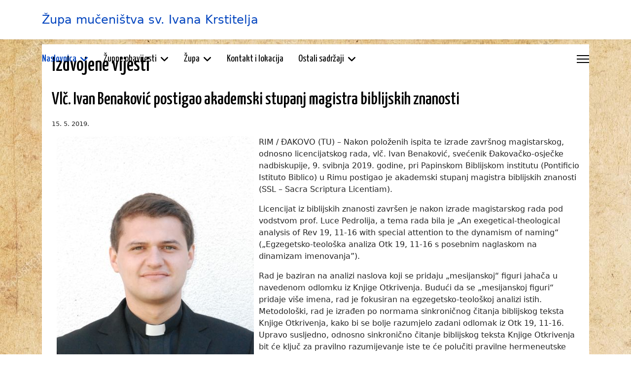

--- FILE ---
content_type: text/html; charset=utf-8
request_url: https://zupa-ivanakrstitelja.hr/naslovnica/izdvojene-vijesti/446-vlc-ivan-benakovic-postigao-akademski-stupanj-magistra-biblijskih-znanosti
body_size: 5880
content:

<!doctype html>
<html lang="en-gb" dir="ltr">
	<head>
		
			<!-- add google analytics -->
			<!-- Global site tag (gtag.js) - Google Analytics -->
			<script async src='https://www.googletagmanager.com/gtag/js?id=G-DTFW79SGZT'></script>
			<script>
				window.dataLayer = window.dataLayer || [];
				function gtag(){dataLayer.push(arguments);}
				gtag('js', new Date());

				gtag('config', 'G-DTFW79SGZT');
			</script>
			
		<meta name="viewport" content="width=device-width, initial-scale=1, shrink-to-fit=no">
		<meta charset="utf-8">
	<meta name="author" content="www.djos.hr">
	<meta name="description" content="Župa sv. Ivana Krstitelja">
	<meta name="generator" content="Joomla! - Open Source Content Management">
	<title>Vlč. Ivan Benaković postigao akademski stupanj magistra biblijskih znanosti</title>
	<link href="/templates/shaper_helixultimate/images/favicon.ico" rel="icon" type="image/vnd.microsoft.icon">
<link href="/media/vendor/joomla-custom-elements/css/joomla-alert.min.css?0.4.1" rel="stylesheet">
	<link href="//fonts.googleapis.com/css?family=Yanone Kaffeesatz:100,100i,200,200i,300,300i,400,400i,500,500i,600,600i,700,700i,800,800i,900,900i&amp;subset=vietnamese&amp;display=swap" rel="stylesheet" media="none" onload="media=&quot;all&quot;">
	<link href="/templates/shaper_helixultimate/css/bootstrap.min.css" rel="stylesheet">
	<link href="/plugins/system/helixultimate/assets/css/chosen.css" rel="stylesheet">
	<link href="/plugins/system/helixultimate/assets/css/system-j4.min.css" rel="stylesheet">
	<link href="/media/system/css/joomla-fontawesome.min.css?17675b" rel="stylesheet">
	<link href="/templates/shaper_helixultimate/css/template.css" rel="stylesheet">
	<link href="/templates/shaper_helixultimate/css/presets/preset1.css" rel="stylesheet">
	<link href="/templates/shaper_helixultimate/css/custom.css" rel="stylesheet">
	<style>span.badge.bg-danger.featured-article-badge {
    display: none;
}</style>
	<style>h1{font-family: 'Yanone Kaffeesatz', sans-serif;color: #000000;text-decoration: none;}
</style>
	<style>h2{font-family: 'Yanone Kaffeesatz', sans-serif;color: #000000;text-decoration: none;}
</style>
	<style>h3{font-family: 'Yanone Kaffeesatz', sans-serif;color: #000000;text-decoration: none;}
</style>
	<style>h4{font-family: 'Yanone Kaffeesatz', sans-serif;color: #000000;text-decoration: none;}
</style>
	<style>h5{font-family: 'Yanone Kaffeesatz', sans-serif;color: #000000;text-decoration: none;}
</style>
	<style>h6{font-family: 'Yanone Kaffeesatz', sans-serif;color: #000000;text-decoration: none;}
</style>
	<style>.sp-megamenu-parent > li > a, .sp-megamenu-parent > li > span, .sp-megamenu-parent .sp-dropdown li.sp-menu-item > a{font-family: 'Yanone Kaffeesatz', sans-serif;font-size: 20px;color: #000000;text-decoration: none;}
</style>
	<style>.menu.nav-pills > li > a, .menu.nav-pills > li > span, .menu.nav-pills .sp-dropdown li.sp-menu-item > a{font-family: 'Yanone Kaffeesatz', sans-serif;font-size: 20px;color: #000000;text-decoration: none;}
</style>
<script src="/media/vendor/jquery/js/jquery.min.js?3.7.1"></script>
	<script src="/media/vendor/jquery/js/jquery-noconflict.min.js?3.7.1"></script>
	<script src="/media/mod_menu/js/menu.min.js?17675b" type="module"></script>
	<script type="application/json" class="joomla-script-options new">{"data":{"breakpoints":{"tablet":991,"mobile":480},"header":{"stickyOffset":"100"}},"joomla.jtext":{"ERROR":"Error","MESSAGE":"Message","NOTICE":"Notice","WARNING":"Warning","JCLOSE":"Close","JOK":"OK","JOPEN":"Open"},"system.paths":{"root":"","rootFull":"https:\/\/zupa-ivanakrstitelja.hr\/","base":"","baseFull":"https:\/\/zupa-ivanakrstitelja.hr\/"},"csrf.token":"12a52275142d3fb3fb69c45e14b51e29"}</script>
	<script src="/media/system/js/core.min.js?a3d8f8"></script>
	<script src="/media/vendor/bootstrap/js/alert.min.js?5.3.8" type="module"></script>
	<script src="/media/vendor/bootstrap/js/button.min.js?5.3.8" type="module"></script>
	<script src="/media/vendor/bootstrap/js/carousel.min.js?5.3.8" type="module"></script>
	<script src="/media/vendor/bootstrap/js/collapse.min.js?5.3.8" type="module"></script>
	<script src="/media/vendor/bootstrap/js/dropdown.min.js?5.3.8" type="module"></script>
	<script src="/media/vendor/bootstrap/js/modal.min.js?5.3.8" type="module"></script>
	<script src="/media/vendor/bootstrap/js/offcanvas.min.js?5.3.8" type="module"></script>
	<script src="/media/vendor/bootstrap/js/popover.min.js?5.3.8" type="module"></script>
	<script src="/media/vendor/bootstrap/js/scrollspy.min.js?5.3.8" type="module"></script>
	<script src="/media/vendor/bootstrap/js/tab.min.js?5.3.8" type="module"></script>
	<script src="/media/vendor/bootstrap/js/toast.min.js?5.3.8" type="module"></script>
	<script src="/media/system/js/showon.min.js?e51227" type="module"></script>
	<script src="/media/system/js/messages.min.js?9a4811" type="module"></script>
	<script src="/plugins/system/helixultimate/assets/js/chosen.jquery.js"></script>
	<script src="/templates/shaper_helixultimate/js/main.js"></script>
	<script type="application/ld+json">{"@context":"https://schema.org","@graph":[{"@type":"Organization","@id":"https://zupa-ivanakrstitelja.hr/#/schema/Organization/base","name":"Župa sv. Ivana Krstitelja","url":"https://zupa-ivanakrstitelja.hr/"},{"@type":"WebSite","@id":"https://zupa-ivanakrstitelja.hr/#/schema/WebSite/base","url":"https://zupa-ivanakrstitelja.hr/","name":"Župa sv. Ivana Krstitelja","publisher":{"@id":"https://zupa-ivanakrstitelja.hr/#/schema/Organization/base"}},{"@type":"WebPage","@id":"https://zupa-ivanakrstitelja.hr/#/schema/WebPage/base","url":"https://zupa-ivanakrstitelja.hr/naslovnica/izdvojene-vijesti/446-vlc-ivan-benakovic-postigao-akademski-stupanj-magistra-biblijskih-znanosti","name":"Vlč. Ivan Benaković postigao akademski stupanj magistra biblijskih znanosti","description":"Župa sv. Ivana Krstitelja","isPartOf":{"@id":"https://zupa-ivanakrstitelja.hr/#/schema/WebSite/base"},"about":{"@id":"https://zupa-ivanakrstitelja.hr/#/schema/Organization/base"},"inLanguage":"en-GB"},{"@type":"Article","@id":"https://zupa-ivanakrstitelja.hr/#/schema/com_content/article/446","name":"Vlč. Ivan Benaković postigao akademski stupanj magistra biblijskih znanosti","headline":"Vlč. Ivan Benaković postigao akademski stupanj magistra biblijskih znanosti","inLanguage":"en-GB","dateCreated":"2019-05-15T07:44:53+00:00","isPartOf":{"@id":"https://zupa-ivanakrstitelja.hr/#/schema/WebPage/base"}}]}</script>
	<script>template="shaper_helixultimate";</script>
			</head>
	<body class="site helix-ultimate hu com_content com-content view-article layout-default task-none itemid-155 en-gb ltr sticky-header layout-fluid offcanvas-init offcanvs-position-right">

		
		
		<div class="body-wrapper">
			<div class="body-innerwrapper">
					<div class="sticky-header-placeholder"></div>
<header id="sp-header" class="header-with-social">
	<div class="container">
		<div class="container-inner">
			<div class="row align-items-center">

				<!-- Left toggler  -->
				
				<!-- Logo -->
				<div id="sp-logo" class="has-border col-auto">
					<div class="sp-column">
													
							<span class="logo"><a href="/">Župa mučeništva sv. Ivana Krstitelja</a></span>											</div>
				</div>

				<!-- Menu -->
				<div id="sp-menu" class="menu-with-social col-auto flex-auto">
					<div class="sp-column d-flex justify-content-between align-items-center">
						<div class="d-flex menu-wrap menu-with-offcanvas justify-content-between align-items-center flex-auto">
							<nav class="sp-megamenu-wrapper d-flex" role="navigation" aria-label="navigation"><ul class="sp-megamenu-parent menu-animation-zoom d-none d-lg-block"><li class="sp-menu-item sp-has-child active"><a   href="/"  >Naslovnica</a><div class="sp-dropdown sp-dropdown-main sp-menu-right" style="width: 240px;"><div class="sp-dropdown-inner"><ul class="sp-dropdown-items"><li class="sp-menu-item"><a   href="/naslovnica/vijesti-iz-zupe"  >Vijesti iz župe</a></li><li class="sp-menu-item current-item active"><a aria-current="page"  href="/naslovnica/izdvojene-vijesti"  >Izdvojene vijesti</a></li></ul></div></div></li><li class="sp-menu-item sp-has-child"><a   href="/zupne-obavijesti"  >Župne obavijesti</a><div class="sp-dropdown sp-dropdown-main sp-menu-right" style="width: 240px;"><div class="sp-dropdown-inner"><ul class="sp-dropdown-items"><li class="sp-menu-item"><a   href="/zupne-obavijesti/arhiva-zupnih-obavijesti"  >Arhiva župnih obavijesti</a></li></ul></div></div></li><li class="sp-menu-item sp-has-child"><span  class=" sp-menu-separator"  >Župa</span><div class="sp-dropdown sp-dropdown-main sp-menu-right" style="width: 240px;"><div class="sp-dropdown-inner"><ul class="sp-dropdown-items"><li class="sp-menu-item"><a   href="/zupa/zupa-danas"  >Župa danas</a></li><li class="sp-menu-item"><a   href="/zupa/kip-svetoga-ivana-pavla-ii"  >Kip Svetoga Ivana Pavla II.</a></li><li class="sp-menu-item"><a   href="/zupa/zupna-knjiznica"  >Župna knjižnica</a></li><li class="sp-menu-item"><a   href="/zupa/povijest-zupe"  >Povijest župe</a></li><li class="sp-menu-item"><a   href="/zupa/zupnici"  >Župnici</a></li><li class="sp-menu-item"><a   href="/zupa/zupne-obavijesti"  >Župne obavijesti</a></li><li class="sp-menu-item sp-has-child"><a   href="/zupa/pastoralne-skupine"  >Pastoralne skupine</a><div class="sp-dropdown sp-dropdown-sub sp-menu-right" style="width: 240px;"><div class="sp-dropdown-inner"><ul class="sp-dropdown-items"><li class="sp-menu-item"><a   href="/zupa/pastoralne-skupine/zupni-zborovi"  >Župni zborovi</a></li><li class="sp-menu-item"><a   href="/zupa/pastoralne-skupine/zupne-sluzbe"  >Župne službe</a></li><li class="sp-menu-item"><a   href="/zupa/pastoralne-skupine/pastoralne-skupine-u-zupi"  >Pastoralne skupine u župi</a></li></ul></div></div></li></ul></div></div></li><li class="sp-menu-item"><a   href="/kontakt-i-lokacija"  >Kontakt i lokacija</a></li><li class="sp-menu-item sp-has-child"><span  class=" sp-menu-separator"  >Ostali sadržaji</span><div class="sp-dropdown sp-dropdown-main sp-menu-right" style="width: 240px;"><div class="sp-dropdown-inner"><ul class="sp-dropdown-items"><li class="sp-menu-item"><a   href="/ostali-sadrzaji/download"  >Preuzimanja</a></li><li class="sp-menu-item"><a   href="/ostali-sadrzaji/pjesma-ivana-benakovic"  >Pjesma - Ivana Benaković</a></li><li class="sp-menu-item"><a   href="/ostali-sadrzaji/ispit-savjesti-i-molitva-oprostenja-na-kraju-dana"  >Ispit savjesti i molitva oproštenja na kraju dana</a></li><li class="sp-menu-item"><a   href="/ostali-sadrzaji/duhovna-obnova-prof-dr-sc-tonci-matulic"  >Duhovna obnova - prof. dr. sc. Tonči Matulić</a></li><li class="sp-menu-item"><a   href="/ostali-sadrzaji/znanost-i-vjera-paar-u-zupanji"  >Znanost i Vjera - Paar u Županji</a></li><li class="sp-menu-item"><a   href="/ostali-sadrzaji/virtualna-izlozba-tikva-mala-a-stotinu-sara"  >Virtualna izložba &quot; Tikva mala, a stotinu šara&quot;</a></li><li class="sp-menu-item"><a   href="/ostali-sadrzaji/galerija-fotografija"  >Galerija fotografija</a></li></ul></div></div></li></ul></nav>							
						</div>
						
						<!-- Related Modules -->
						<div class="d-none d-lg-flex header-modules align-items-center">
								
													</div>

						<!-- Social icons -->
						<div class="social-wrap d-flex align-items-center">
													</div>

						<!-- Right toggler) -->
													
  <a id="offcanvas-toggler"
     class="offcanvas-toggler-secondary offcanvas-toggler-right d-flex align-items-center"
     href="#"
     aria-label="Menu"
     title="Menu">
     <div class="burger-icon"><span></span><span></span><span></span></div>
  </a>											</div>
				</div>
			</div>
		</div>
	</div>
</header>				<main id="sp-main">
					
<section id="sp-section-1" >

				
	
<div class="row">
	<div id="sp-title" class="col-lg-12 "><div class="sp-column "></div></div></div>
				
	</section>

<section id="sp-main-body" >

										<div class="container">
					<div class="container-inner">
						
	
<div class="row">
	
<div id="sp-component" class="col-lg-12 ">
	<div class="sp-column srednji_dio">
		<div id="system-message-container" aria-live="polite"></div>


		
		<div class="article-details " itemscope itemtype="https://schema.org/Article">
    <meta itemprop="inLanguage" content="en-GB">

            <div class="page-header">
            <h1>Izdvojene vijesti</h1>
        </div>
            
    
    
            <span class="badge bg-danger featured-article-badge">Featured</span>
    
            <div class="article-header">
                            <h2 itemprop="headline">
                    Vlč. Ivan Benaković postigao akademski stupanj magistra biblijskih znanosti                </h2>
            
            
            
                    </div>
    
    <div class="article-can-edit d-flex flex-wrap justify-content-between">
                
            </div>

            <div class="article-info">

	
		
		
		
		
					<span class="published" title="Published: 15. 5. 2019.">
	<time datetime="2019-05-15T09:44:53+02:00" itemprop="datePublished">
		15. 5. 2019.	</time>
</span>
		
		
	
			
		
				
			</div>
    
        
    
    
        
        
        
        <div itemprop="articleBody">
            <p><img style="float: left; margin-right: 10px; margin-left: 10px;" src="/images/izdvojeno/2019/benakovic.jpg" width="400" height="574" /></p>
<p>RIM / ĐAKOVO (TU) – Nakon položenih ispita te izrade završnog magistarskog, odnosno licencijatskog rada, vlč. Ivan Benaković, svećenik Đakovačko-osječke nadbiskupije, 9. svibnja 2019. godine, pri Papinskom Biblijskom institutu (Pontificio Istituto Biblico) u Rimu postigao je akademski stupanj magistra biblijskih znanosti (SSL – Sacra Scriptura Licentiam).</p>
<p>Licencijat iz biblijskih znanosti završen je nakon izrade magistarskog rada pod vodstvom prof. Luce Pedrolija, a tema rada bila je „An exegetical-theological analysis of Rev 19, 11-16 with special attention to the dynamism of naming“ („Egzegetsko-teološka analiza Otk 19, 11-16 s posebnim naglaskom na dinamizam imenovanja”).</p>
 
<p>Rad je baziran na analizi naslova koji se pridaju „mesijanskoj“ figuri jahača u navedenom odlomku iz Knjige Otkrivenja. Budući da se „mesijanskoj figuri“ pridaje više imena, rad je fokusiran na egzegetsko-teološkoj analizi istih. Metodološki, rad je izrađen po normama sinkroničnog čitanja biblijskog teksta Knjige Otkrivenja, kako bi se bolje razumjelo zadani odlomak iz Otk 19, 11-16. Upravo susljedno, odnosno sinkronično čitanje biblijskog teksta Knjige Otkrivenja bit će ključ za pravilno razumijevanje iste te će polučiti pravilne hermeneutske principe za njezino tumačenje. Još preciznije, ovaj rad želi još jednom ukazati kako je važna unutar-biblijska egzegeza tekstova te intertekstualni pristup tekstovima Biblije, jer bi se moglo reći kako je Knjiga Otkrivenja bazirana na tzv. re-kreaciji postojećih biblijskih te ekstra biblijskih tekstova, ali u svjetlu Krista koji joj je temeljni hermeneutski princip.</p>
<p>Cjelovit tekst se može pročitati: <a href="http://djos.hr/vlc-ivan-benakovic-postigao-akademski-stupanj-magistra-biblijskih-znanosti/" target="_blank" rel="noopener noreferrer">http://djos.hr/vlc-ivan-benakovic-postigao-akademski-stupanj-magistra-biblijskih-znanosti/</a></p>        </div>

        
        
        
    

        
    

   
<nav class="pagenavigation" aria-label="Page Navigation">
    <span class="pagination ms-0">
                <a class="btn btn-sm btn-secondary previous" href="/naslovnica/izdvojene-vijesti/447-zlatna-harfa-2019" rel="prev">
            <span class="visually-hidden">
                Previous article: Zlatna harfa 2019.            </span>
            <span class="icon-chevron-left" aria-hidden="true"></span> <span aria-hidden="true">Prev</span>            </a>
                    <a class="btn btn-sm btn-secondary next" href="/naslovnica/izdvojene-vijesti/391-seminar-za-citace" rel="next">
            <span class="visually-hidden">
                Next article: Seminar za čitače            </span>
            <span aria-hidden="true">Next</span> <span class="icon-chevron-right" aria-hidden="true"></span>            </a>
        </span>
</nav>
	
                </div>



			</div>
</div>
</div>
											</div>
				</div>
						
	</section>

<section id="sp-bottom" >

						<div class="container">
				<div class="container-inner">
			
	
<div class="row">
	<div id="sp-bottom1" class="col-sm-col-sm-6 col-lg-4 "><div class="sp-column "><div class="sp-module "><h3 class="sp-module-title">Brzi izbornik</h3><div class="sp-module-content"><ul class="mod-articleslatest latestnews mod-list">
    <li itemscope itemtype="https://schema.org/Article">
        <a href="/zupne-obavijesti/3225-zupne-obavijesti-331" itemprop="url">
            <span itemprop="name">
                Župne obavijesti            </span>
            <span>13. 1. 2026.</span>
        </a>
    </li>
</ul>
</div></div></div></div><div id="sp-bottom2" class="col-sm-col-sm-6 col-lg-4 "><div class="sp-column "><div class="sp-module "><h3 class="sp-module-title">Radno vrijeme župnog ureda</h3><div class="sp-module-content">
<div id="mod-custom95" class="mod-custom custom">
    <p>Od ponedjeljka do petka<br>Prijepodne: od 9:00 do 12:00 sati<br>Poslijepodne: od 17:00 do 18:00 sati</p></div>
</div></div></div></div><div id="sp-bottom3" class="col-lg-4 "><div class="sp-column "><div class="sp-module "><h3 class="sp-module-title">Župni ured info</h3><div class="sp-module-content">
<div id="mod-custom98" class="mod-custom custom">
    <p>Veliki Kraj 47 <br />32270 Županja <br />Hrvatska <br />T: (032) 837-700<br />E: <a href="/&quot;mailto:zupa1.zupanja@gmail.com">zupa1.zupanja@gmail.com</a> <br />W: <a href="http://www.zupa-ivanakrstitelja.hr">www.zupa-ivanakrstitelja.hr</a></p></div>
</div></div></div></div></div>
							</div>
			</div>
			
	</section>

<footer id="sp-footer" >

						<div class="container">
				<div class="container-inner">
			
	
<div class="row">
	<div id="sp-footer1" class="col-lg-12 "><div class="sp-column "><span class="sp-copyright">© 2017.-2026.</span></div></div></div>
							</div>
			</div>
			
	</footer>
				</main>
			</div>
		</div>

		<!-- Off Canvas Menu -->
		<div class="offcanvas-overlay"></div>
		<!-- Rendering the offcanvas style -->
		<!-- If canvas style selected then render the style -->
		<!-- otherwise (for old templates) attach the offcanvas module position -->
					<div class="offcanvas-menu border-menu " tabindex="-1" inert>
	<div class="d-flex align-items-center justify-content-between p-3 pt-4">
				<a href="#" class="close-offcanvas" role="button" aria-label="Close Off-canvas">
			<div class="burger-icon" aria-hidden="true">
				<span></span>
				<span></span>
				<span></span>
			</div>
		</a>
	</div>
	<div class="offcanvas-inner">
		<div class="d-flex header-modules mb-3">
			
					</div>
		
					<div class="sp-module _menu"><h3 class="sp-module-title">Menu</h3><div class="sp-module-content"><ul class="mod-menu mod-list menu">
<li class="item-101 default active menu-deeper menu-parent"><a href="/" >Naslovnica<span class="menu-toggler"></span></a><ul class="mod-menu__sub list-unstyled small menu-child"><li class="item-131"><a href="/naslovnica/vijesti-iz-zupe" >Vijesti iz župe</a></li><li class="item-155 current active"><a href="/naslovnica/izdvojene-vijesti" aria-current="location">Izdvojene vijesti</a></li></ul></li><li class="item-154 menu-deeper menu-parent"><a href="/zupne-obavijesti" >Župne obavijesti<span class="menu-toggler"></span></a><ul class="mod-menu__sub list-unstyled small menu-child"><li class="item-153"><a href="/zupne-obavijesti/arhiva-zupnih-obavijesti" >Arhiva župnih obavijesti</a></li></ul></li><li class="item-116 menu-divider  menu-deeper menu-parent"><span class="menu-separator ">Župa<span class="menu-toggler"></span></span>
<ul class="mod-menu__sub list-unstyled small menu-child"><li class="item-118"><a href="/zupa/zupa-danas" >Župa danas</a></li><li class="item-119"><a href="/zupa/kip-svetoga-ivana-pavla-ii" >Kip Svetoga Ivana Pavla II.</a></li><li class="item-120"><a href="/zupa/zupna-knjiznica" >Župna knjižnica</a></li><li class="item-121"><a href="/zupa/povijest-zupe" >Povijest župe</a></li><li class="item-122"><a href="/zupa/zupnici" >Župnici</a></li><li class="item-132"><a href="/zupa/zupne-obavijesti" >Župne obavijesti</a></li><li class="item-117 menu-deeper menu-parent"><a href="/zupa/pastoralne-skupine" >Pastoralne skupine<span class="menu-toggler"></span></a><ul class="mod-menu__sub list-unstyled small menu-child"><li class="item-123"><a href="/zupa/pastoralne-skupine/zupni-zborovi" >Župni zborovi</a></li><li class="item-125"><a href="/zupa/pastoralne-skupine/zupne-sluzbe" >Župne službe</a></li><li class="item-127"><a href="/zupa/pastoralne-skupine/pastoralne-skupine-u-zupi" >Pastoralne skupine u župi</a></li></ul></li></ul></li><li class="item-124"><a href="/kontakt-i-lokacija" >Kontakt i lokacija</a></li><li class="item-133 menu-divider  menu-deeper menu-parent"><span class="menu-separator ">Ostali sadržaji<span class="menu-toggler"></span></span>
<ul class="mod-menu__sub list-unstyled small menu-child"><li class="item-348"><a href="/ostali-sadrzaji/download" >Preuzimanja</a></li><li class="item-150"><a href="/ostali-sadrzaji/pjesma-ivana-benakovic" >Pjesma - Ivana Benaković</a></li><li class="item-151"><a href="/ostali-sadrzaji/ispit-savjesti-i-molitva-oprostenja-na-kraju-dana" >Ispit savjesti i molitva oproštenja na kraju dana</a></li><li class="item-152"><a href="/ostali-sadrzaji/duhovna-obnova-prof-dr-sc-tonci-matulic" >Duhovna obnova - prof. dr. sc. Tonči Matulić</a></li><li class="item-279"><a href="/ostali-sadrzaji/znanost-i-vjera-paar-u-zupanji" >Znanost i Vjera - Paar u Županji</a></li><li class="item-418"><a href="/ostali-sadrzaji/virtualna-izlozba-tikva-mala-a-stotinu-sara" >Virtualna izložba &quot; Tikva mala, a stotinu šara&quot;</a></li><li class="item-134"><a href="/ostali-sadrzaji/galerija-fotografija" >Galerija fotografija</a></li></ul></li></ul>
</div></div>
		
		
					<div class="mb-4">
				<ul class="sp-contact-info"><li class="sp-contact-phone"><span class="fas fa-phone" aria-hidden="true"></span> <a href="tel:+38532837700">+385 32 837 700</a></li><li class="sp-contact-email"><span class="far fa-envelope" aria-hidden="true"></span> <a href="mailto:zupa1.zupanja@gmail.com">zupa1.zupanja@gmail.com</a></li></ul>			</div>
		
				
		
		<!-- custom module position -->
		
	</div>
</div>				

		
		

		<!-- Go to top -->
					<a href="#" class="sp-scroll-up" aria-label="Scroll to top"><span class="fas fa-angle-up" aria-hidden="true"></span></a>
					</body>
</html>

--- FILE ---
content_type: text/css
request_url: https://zupa-ivanakrstitelja.hr/templates/shaper_helixultimate/css/custom.css
body_size: 341
content:
.FeaturedImageVisina { /* visina za module sa custom css style - FeaturedImage */
  text-align: center;
  height: 200px;
}
#sp-main-body { /* smanjio sam razmak između blokova središnjeg dijela i headera */
    padding-top: 10px;
    padding-right: 0px;
    padding-bottom: 100px;
    padding-left: 0px;
    background-image: url(http://www.zupa-ivanakrstitelja.hr/images/paper-pattern.jpg); 
}
.bg-custom {
   background-color: #FFFFCC!important;
}
.bg-custom1 {
   background-color: #CCFFFF!important;
}
#sp-right{
  box-shadow: 0 4px 8px 0 rgba(0, 0, 0, 0.2), 0 6px 20px 0 rgba(0, 0, 0, 0.19);
}
.bg-korizma {
   background-color: #ccbadc!important;
}
.bg-uskrs {
   background-color: #f5ea76!important;
}
#sp-bottom {
  font-size: 20px!important;
}
#sp-left .sp-module ul > li, #sp-right .sp-module ul > li {
  display: block;
  border-bottom: none;
}
.readmore {
    color: #212529;
    background-color: #f8f9fa;
    border-color: #f8f9fa;
    margin-bottom: 20px!important;
    border-radius: 5px;
}
div.srednji_dio {
  background-color: white;
  padding: 20px;
}
#sp-right {
  background-color: white;
}
span.badge.bg-danger.featured-article-badge {
    display: none;
}